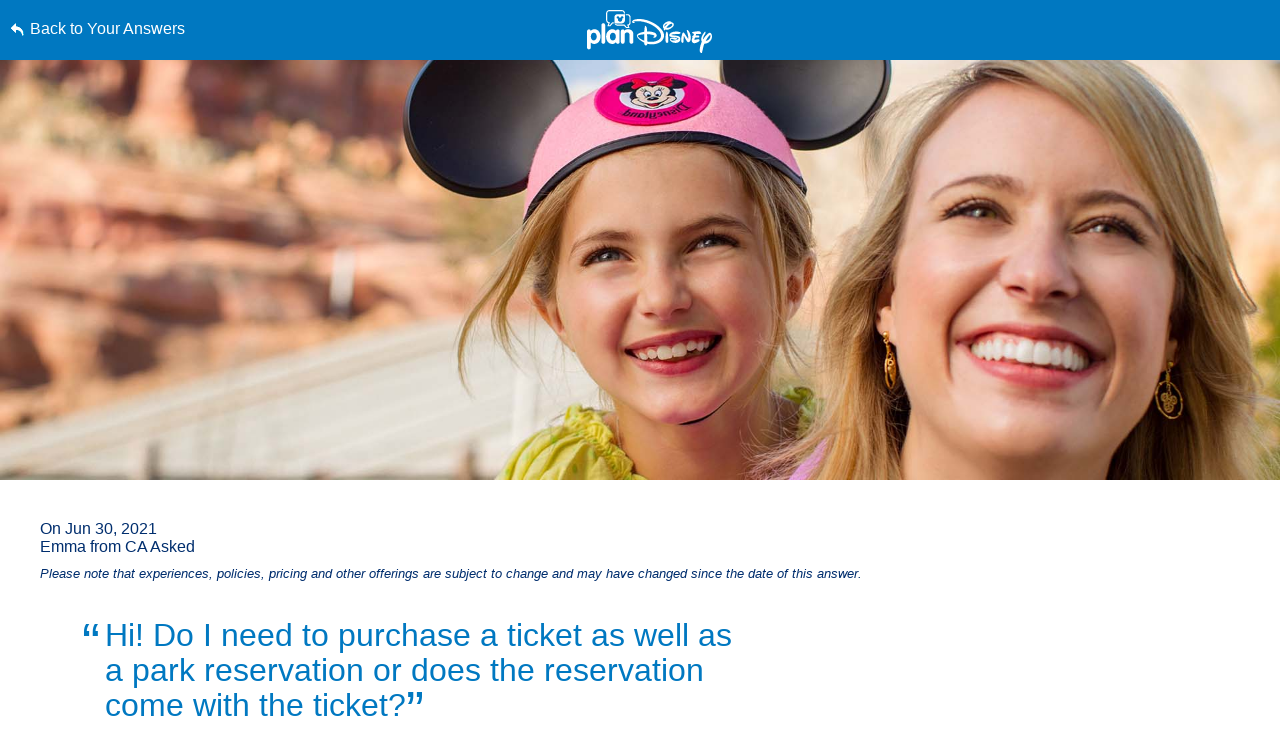

--- FILE ---
content_type: text/html; charset=utf-8
request_url: https://www.google.com/recaptcha/enterprise/anchor?ar=1&k=6LfbOnokAAAAAFl3-2lPl5KiSAxrwhYROJFl_QVT&co=aHR0cHM6Ly9jZG4ucmVnaXN0ZXJkaXNuZXkuZ28uY29tOjQ0Mw..&hl=en&v=PoyoqOPhxBO7pBk68S4YbpHZ&size=invisible&anchor-ms=20000&execute-ms=30000&cb=diohmj1n0yvz
body_size: 48592
content:
<!DOCTYPE HTML><html dir="ltr" lang="en"><head><meta http-equiv="Content-Type" content="text/html; charset=UTF-8">
<meta http-equiv="X-UA-Compatible" content="IE=edge">
<title>reCAPTCHA</title>
<style type="text/css">
/* cyrillic-ext */
@font-face {
  font-family: 'Roboto';
  font-style: normal;
  font-weight: 400;
  font-stretch: 100%;
  src: url(//fonts.gstatic.com/s/roboto/v48/KFO7CnqEu92Fr1ME7kSn66aGLdTylUAMa3GUBHMdazTgWw.woff2) format('woff2');
  unicode-range: U+0460-052F, U+1C80-1C8A, U+20B4, U+2DE0-2DFF, U+A640-A69F, U+FE2E-FE2F;
}
/* cyrillic */
@font-face {
  font-family: 'Roboto';
  font-style: normal;
  font-weight: 400;
  font-stretch: 100%;
  src: url(//fonts.gstatic.com/s/roboto/v48/KFO7CnqEu92Fr1ME7kSn66aGLdTylUAMa3iUBHMdazTgWw.woff2) format('woff2');
  unicode-range: U+0301, U+0400-045F, U+0490-0491, U+04B0-04B1, U+2116;
}
/* greek-ext */
@font-face {
  font-family: 'Roboto';
  font-style: normal;
  font-weight: 400;
  font-stretch: 100%;
  src: url(//fonts.gstatic.com/s/roboto/v48/KFO7CnqEu92Fr1ME7kSn66aGLdTylUAMa3CUBHMdazTgWw.woff2) format('woff2');
  unicode-range: U+1F00-1FFF;
}
/* greek */
@font-face {
  font-family: 'Roboto';
  font-style: normal;
  font-weight: 400;
  font-stretch: 100%;
  src: url(//fonts.gstatic.com/s/roboto/v48/KFO7CnqEu92Fr1ME7kSn66aGLdTylUAMa3-UBHMdazTgWw.woff2) format('woff2');
  unicode-range: U+0370-0377, U+037A-037F, U+0384-038A, U+038C, U+038E-03A1, U+03A3-03FF;
}
/* math */
@font-face {
  font-family: 'Roboto';
  font-style: normal;
  font-weight: 400;
  font-stretch: 100%;
  src: url(//fonts.gstatic.com/s/roboto/v48/KFO7CnqEu92Fr1ME7kSn66aGLdTylUAMawCUBHMdazTgWw.woff2) format('woff2');
  unicode-range: U+0302-0303, U+0305, U+0307-0308, U+0310, U+0312, U+0315, U+031A, U+0326-0327, U+032C, U+032F-0330, U+0332-0333, U+0338, U+033A, U+0346, U+034D, U+0391-03A1, U+03A3-03A9, U+03B1-03C9, U+03D1, U+03D5-03D6, U+03F0-03F1, U+03F4-03F5, U+2016-2017, U+2034-2038, U+203C, U+2040, U+2043, U+2047, U+2050, U+2057, U+205F, U+2070-2071, U+2074-208E, U+2090-209C, U+20D0-20DC, U+20E1, U+20E5-20EF, U+2100-2112, U+2114-2115, U+2117-2121, U+2123-214F, U+2190, U+2192, U+2194-21AE, U+21B0-21E5, U+21F1-21F2, U+21F4-2211, U+2213-2214, U+2216-22FF, U+2308-230B, U+2310, U+2319, U+231C-2321, U+2336-237A, U+237C, U+2395, U+239B-23B7, U+23D0, U+23DC-23E1, U+2474-2475, U+25AF, U+25B3, U+25B7, U+25BD, U+25C1, U+25CA, U+25CC, U+25FB, U+266D-266F, U+27C0-27FF, U+2900-2AFF, U+2B0E-2B11, U+2B30-2B4C, U+2BFE, U+3030, U+FF5B, U+FF5D, U+1D400-1D7FF, U+1EE00-1EEFF;
}
/* symbols */
@font-face {
  font-family: 'Roboto';
  font-style: normal;
  font-weight: 400;
  font-stretch: 100%;
  src: url(//fonts.gstatic.com/s/roboto/v48/KFO7CnqEu92Fr1ME7kSn66aGLdTylUAMaxKUBHMdazTgWw.woff2) format('woff2');
  unicode-range: U+0001-000C, U+000E-001F, U+007F-009F, U+20DD-20E0, U+20E2-20E4, U+2150-218F, U+2190, U+2192, U+2194-2199, U+21AF, U+21E6-21F0, U+21F3, U+2218-2219, U+2299, U+22C4-22C6, U+2300-243F, U+2440-244A, U+2460-24FF, U+25A0-27BF, U+2800-28FF, U+2921-2922, U+2981, U+29BF, U+29EB, U+2B00-2BFF, U+4DC0-4DFF, U+FFF9-FFFB, U+10140-1018E, U+10190-1019C, U+101A0, U+101D0-101FD, U+102E0-102FB, U+10E60-10E7E, U+1D2C0-1D2D3, U+1D2E0-1D37F, U+1F000-1F0FF, U+1F100-1F1AD, U+1F1E6-1F1FF, U+1F30D-1F30F, U+1F315, U+1F31C, U+1F31E, U+1F320-1F32C, U+1F336, U+1F378, U+1F37D, U+1F382, U+1F393-1F39F, U+1F3A7-1F3A8, U+1F3AC-1F3AF, U+1F3C2, U+1F3C4-1F3C6, U+1F3CA-1F3CE, U+1F3D4-1F3E0, U+1F3ED, U+1F3F1-1F3F3, U+1F3F5-1F3F7, U+1F408, U+1F415, U+1F41F, U+1F426, U+1F43F, U+1F441-1F442, U+1F444, U+1F446-1F449, U+1F44C-1F44E, U+1F453, U+1F46A, U+1F47D, U+1F4A3, U+1F4B0, U+1F4B3, U+1F4B9, U+1F4BB, U+1F4BF, U+1F4C8-1F4CB, U+1F4D6, U+1F4DA, U+1F4DF, U+1F4E3-1F4E6, U+1F4EA-1F4ED, U+1F4F7, U+1F4F9-1F4FB, U+1F4FD-1F4FE, U+1F503, U+1F507-1F50B, U+1F50D, U+1F512-1F513, U+1F53E-1F54A, U+1F54F-1F5FA, U+1F610, U+1F650-1F67F, U+1F687, U+1F68D, U+1F691, U+1F694, U+1F698, U+1F6AD, U+1F6B2, U+1F6B9-1F6BA, U+1F6BC, U+1F6C6-1F6CF, U+1F6D3-1F6D7, U+1F6E0-1F6EA, U+1F6F0-1F6F3, U+1F6F7-1F6FC, U+1F700-1F7FF, U+1F800-1F80B, U+1F810-1F847, U+1F850-1F859, U+1F860-1F887, U+1F890-1F8AD, U+1F8B0-1F8BB, U+1F8C0-1F8C1, U+1F900-1F90B, U+1F93B, U+1F946, U+1F984, U+1F996, U+1F9E9, U+1FA00-1FA6F, U+1FA70-1FA7C, U+1FA80-1FA89, U+1FA8F-1FAC6, U+1FACE-1FADC, U+1FADF-1FAE9, U+1FAF0-1FAF8, U+1FB00-1FBFF;
}
/* vietnamese */
@font-face {
  font-family: 'Roboto';
  font-style: normal;
  font-weight: 400;
  font-stretch: 100%;
  src: url(//fonts.gstatic.com/s/roboto/v48/KFO7CnqEu92Fr1ME7kSn66aGLdTylUAMa3OUBHMdazTgWw.woff2) format('woff2');
  unicode-range: U+0102-0103, U+0110-0111, U+0128-0129, U+0168-0169, U+01A0-01A1, U+01AF-01B0, U+0300-0301, U+0303-0304, U+0308-0309, U+0323, U+0329, U+1EA0-1EF9, U+20AB;
}
/* latin-ext */
@font-face {
  font-family: 'Roboto';
  font-style: normal;
  font-weight: 400;
  font-stretch: 100%;
  src: url(//fonts.gstatic.com/s/roboto/v48/KFO7CnqEu92Fr1ME7kSn66aGLdTylUAMa3KUBHMdazTgWw.woff2) format('woff2');
  unicode-range: U+0100-02BA, U+02BD-02C5, U+02C7-02CC, U+02CE-02D7, U+02DD-02FF, U+0304, U+0308, U+0329, U+1D00-1DBF, U+1E00-1E9F, U+1EF2-1EFF, U+2020, U+20A0-20AB, U+20AD-20C0, U+2113, U+2C60-2C7F, U+A720-A7FF;
}
/* latin */
@font-face {
  font-family: 'Roboto';
  font-style: normal;
  font-weight: 400;
  font-stretch: 100%;
  src: url(//fonts.gstatic.com/s/roboto/v48/KFO7CnqEu92Fr1ME7kSn66aGLdTylUAMa3yUBHMdazQ.woff2) format('woff2');
  unicode-range: U+0000-00FF, U+0131, U+0152-0153, U+02BB-02BC, U+02C6, U+02DA, U+02DC, U+0304, U+0308, U+0329, U+2000-206F, U+20AC, U+2122, U+2191, U+2193, U+2212, U+2215, U+FEFF, U+FFFD;
}
/* cyrillic-ext */
@font-face {
  font-family: 'Roboto';
  font-style: normal;
  font-weight: 500;
  font-stretch: 100%;
  src: url(//fonts.gstatic.com/s/roboto/v48/KFO7CnqEu92Fr1ME7kSn66aGLdTylUAMa3GUBHMdazTgWw.woff2) format('woff2');
  unicode-range: U+0460-052F, U+1C80-1C8A, U+20B4, U+2DE0-2DFF, U+A640-A69F, U+FE2E-FE2F;
}
/* cyrillic */
@font-face {
  font-family: 'Roboto';
  font-style: normal;
  font-weight: 500;
  font-stretch: 100%;
  src: url(//fonts.gstatic.com/s/roboto/v48/KFO7CnqEu92Fr1ME7kSn66aGLdTylUAMa3iUBHMdazTgWw.woff2) format('woff2');
  unicode-range: U+0301, U+0400-045F, U+0490-0491, U+04B0-04B1, U+2116;
}
/* greek-ext */
@font-face {
  font-family: 'Roboto';
  font-style: normal;
  font-weight: 500;
  font-stretch: 100%;
  src: url(//fonts.gstatic.com/s/roboto/v48/KFO7CnqEu92Fr1ME7kSn66aGLdTylUAMa3CUBHMdazTgWw.woff2) format('woff2');
  unicode-range: U+1F00-1FFF;
}
/* greek */
@font-face {
  font-family: 'Roboto';
  font-style: normal;
  font-weight: 500;
  font-stretch: 100%;
  src: url(//fonts.gstatic.com/s/roboto/v48/KFO7CnqEu92Fr1ME7kSn66aGLdTylUAMa3-UBHMdazTgWw.woff2) format('woff2');
  unicode-range: U+0370-0377, U+037A-037F, U+0384-038A, U+038C, U+038E-03A1, U+03A3-03FF;
}
/* math */
@font-face {
  font-family: 'Roboto';
  font-style: normal;
  font-weight: 500;
  font-stretch: 100%;
  src: url(//fonts.gstatic.com/s/roboto/v48/KFO7CnqEu92Fr1ME7kSn66aGLdTylUAMawCUBHMdazTgWw.woff2) format('woff2');
  unicode-range: U+0302-0303, U+0305, U+0307-0308, U+0310, U+0312, U+0315, U+031A, U+0326-0327, U+032C, U+032F-0330, U+0332-0333, U+0338, U+033A, U+0346, U+034D, U+0391-03A1, U+03A3-03A9, U+03B1-03C9, U+03D1, U+03D5-03D6, U+03F0-03F1, U+03F4-03F5, U+2016-2017, U+2034-2038, U+203C, U+2040, U+2043, U+2047, U+2050, U+2057, U+205F, U+2070-2071, U+2074-208E, U+2090-209C, U+20D0-20DC, U+20E1, U+20E5-20EF, U+2100-2112, U+2114-2115, U+2117-2121, U+2123-214F, U+2190, U+2192, U+2194-21AE, U+21B0-21E5, U+21F1-21F2, U+21F4-2211, U+2213-2214, U+2216-22FF, U+2308-230B, U+2310, U+2319, U+231C-2321, U+2336-237A, U+237C, U+2395, U+239B-23B7, U+23D0, U+23DC-23E1, U+2474-2475, U+25AF, U+25B3, U+25B7, U+25BD, U+25C1, U+25CA, U+25CC, U+25FB, U+266D-266F, U+27C0-27FF, U+2900-2AFF, U+2B0E-2B11, U+2B30-2B4C, U+2BFE, U+3030, U+FF5B, U+FF5D, U+1D400-1D7FF, U+1EE00-1EEFF;
}
/* symbols */
@font-face {
  font-family: 'Roboto';
  font-style: normal;
  font-weight: 500;
  font-stretch: 100%;
  src: url(//fonts.gstatic.com/s/roboto/v48/KFO7CnqEu92Fr1ME7kSn66aGLdTylUAMaxKUBHMdazTgWw.woff2) format('woff2');
  unicode-range: U+0001-000C, U+000E-001F, U+007F-009F, U+20DD-20E0, U+20E2-20E4, U+2150-218F, U+2190, U+2192, U+2194-2199, U+21AF, U+21E6-21F0, U+21F3, U+2218-2219, U+2299, U+22C4-22C6, U+2300-243F, U+2440-244A, U+2460-24FF, U+25A0-27BF, U+2800-28FF, U+2921-2922, U+2981, U+29BF, U+29EB, U+2B00-2BFF, U+4DC0-4DFF, U+FFF9-FFFB, U+10140-1018E, U+10190-1019C, U+101A0, U+101D0-101FD, U+102E0-102FB, U+10E60-10E7E, U+1D2C0-1D2D3, U+1D2E0-1D37F, U+1F000-1F0FF, U+1F100-1F1AD, U+1F1E6-1F1FF, U+1F30D-1F30F, U+1F315, U+1F31C, U+1F31E, U+1F320-1F32C, U+1F336, U+1F378, U+1F37D, U+1F382, U+1F393-1F39F, U+1F3A7-1F3A8, U+1F3AC-1F3AF, U+1F3C2, U+1F3C4-1F3C6, U+1F3CA-1F3CE, U+1F3D4-1F3E0, U+1F3ED, U+1F3F1-1F3F3, U+1F3F5-1F3F7, U+1F408, U+1F415, U+1F41F, U+1F426, U+1F43F, U+1F441-1F442, U+1F444, U+1F446-1F449, U+1F44C-1F44E, U+1F453, U+1F46A, U+1F47D, U+1F4A3, U+1F4B0, U+1F4B3, U+1F4B9, U+1F4BB, U+1F4BF, U+1F4C8-1F4CB, U+1F4D6, U+1F4DA, U+1F4DF, U+1F4E3-1F4E6, U+1F4EA-1F4ED, U+1F4F7, U+1F4F9-1F4FB, U+1F4FD-1F4FE, U+1F503, U+1F507-1F50B, U+1F50D, U+1F512-1F513, U+1F53E-1F54A, U+1F54F-1F5FA, U+1F610, U+1F650-1F67F, U+1F687, U+1F68D, U+1F691, U+1F694, U+1F698, U+1F6AD, U+1F6B2, U+1F6B9-1F6BA, U+1F6BC, U+1F6C6-1F6CF, U+1F6D3-1F6D7, U+1F6E0-1F6EA, U+1F6F0-1F6F3, U+1F6F7-1F6FC, U+1F700-1F7FF, U+1F800-1F80B, U+1F810-1F847, U+1F850-1F859, U+1F860-1F887, U+1F890-1F8AD, U+1F8B0-1F8BB, U+1F8C0-1F8C1, U+1F900-1F90B, U+1F93B, U+1F946, U+1F984, U+1F996, U+1F9E9, U+1FA00-1FA6F, U+1FA70-1FA7C, U+1FA80-1FA89, U+1FA8F-1FAC6, U+1FACE-1FADC, U+1FADF-1FAE9, U+1FAF0-1FAF8, U+1FB00-1FBFF;
}
/* vietnamese */
@font-face {
  font-family: 'Roboto';
  font-style: normal;
  font-weight: 500;
  font-stretch: 100%;
  src: url(//fonts.gstatic.com/s/roboto/v48/KFO7CnqEu92Fr1ME7kSn66aGLdTylUAMa3OUBHMdazTgWw.woff2) format('woff2');
  unicode-range: U+0102-0103, U+0110-0111, U+0128-0129, U+0168-0169, U+01A0-01A1, U+01AF-01B0, U+0300-0301, U+0303-0304, U+0308-0309, U+0323, U+0329, U+1EA0-1EF9, U+20AB;
}
/* latin-ext */
@font-face {
  font-family: 'Roboto';
  font-style: normal;
  font-weight: 500;
  font-stretch: 100%;
  src: url(//fonts.gstatic.com/s/roboto/v48/KFO7CnqEu92Fr1ME7kSn66aGLdTylUAMa3KUBHMdazTgWw.woff2) format('woff2');
  unicode-range: U+0100-02BA, U+02BD-02C5, U+02C7-02CC, U+02CE-02D7, U+02DD-02FF, U+0304, U+0308, U+0329, U+1D00-1DBF, U+1E00-1E9F, U+1EF2-1EFF, U+2020, U+20A0-20AB, U+20AD-20C0, U+2113, U+2C60-2C7F, U+A720-A7FF;
}
/* latin */
@font-face {
  font-family: 'Roboto';
  font-style: normal;
  font-weight: 500;
  font-stretch: 100%;
  src: url(//fonts.gstatic.com/s/roboto/v48/KFO7CnqEu92Fr1ME7kSn66aGLdTylUAMa3yUBHMdazQ.woff2) format('woff2');
  unicode-range: U+0000-00FF, U+0131, U+0152-0153, U+02BB-02BC, U+02C6, U+02DA, U+02DC, U+0304, U+0308, U+0329, U+2000-206F, U+20AC, U+2122, U+2191, U+2193, U+2212, U+2215, U+FEFF, U+FFFD;
}
/* cyrillic-ext */
@font-face {
  font-family: 'Roboto';
  font-style: normal;
  font-weight: 900;
  font-stretch: 100%;
  src: url(//fonts.gstatic.com/s/roboto/v48/KFO7CnqEu92Fr1ME7kSn66aGLdTylUAMa3GUBHMdazTgWw.woff2) format('woff2');
  unicode-range: U+0460-052F, U+1C80-1C8A, U+20B4, U+2DE0-2DFF, U+A640-A69F, U+FE2E-FE2F;
}
/* cyrillic */
@font-face {
  font-family: 'Roboto';
  font-style: normal;
  font-weight: 900;
  font-stretch: 100%;
  src: url(//fonts.gstatic.com/s/roboto/v48/KFO7CnqEu92Fr1ME7kSn66aGLdTylUAMa3iUBHMdazTgWw.woff2) format('woff2');
  unicode-range: U+0301, U+0400-045F, U+0490-0491, U+04B0-04B1, U+2116;
}
/* greek-ext */
@font-face {
  font-family: 'Roboto';
  font-style: normal;
  font-weight: 900;
  font-stretch: 100%;
  src: url(//fonts.gstatic.com/s/roboto/v48/KFO7CnqEu92Fr1ME7kSn66aGLdTylUAMa3CUBHMdazTgWw.woff2) format('woff2');
  unicode-range: U+1F00-1FFF;
}
/* greek */
@font-face {
  font-family: 'Roboto';
  font-style: normal;
  font-weight: 900;
  font-stretch: 100%;
  src: url(//fonts.gstatic.com/s/roboto/v48/KFO7CnqEu92Fr1ME7kSn66aGLdTylUAMa3-UBHMdazTgWw.woff2) format('woff2');
  unicode-range: U+0370-0377, U+037A-037F, U+0384-038A, U+038C, U+038E-03A1, U+03A3-03FF;
}
/* math */
@font-face {
  font-family: 'Roboto';
  font-style: normal;
  font-weight: 900;
  font-stretch: 100%;
  src: url(//fonts.gstatic.com/s/roboto/v48/KFO7CnqEu92Fr1ME7kSn66aGLdTylUAMawCUBHMdazTgWw.woff2) format('woff2');
  unicode-range: U+0302-0303, U+0305, U+0307-0308, U+0310, U+0312, U+0315, U+031A, U+0326-0327, U+032C, U+032F-0330, U+0332-0333, U+0338, U+033A, U+0346, U+034D, U+0391-03A1, U+03A3-03A9, U+03B1-03C9, U+03D1, U+03D5-03D6, U+03F0-03F1, U+03F4-03F5, U+2016-2017, U+2034-2038, U+203C, U+2040, U+2043, U+2047, U+2050, U+2057, U+205F, U+2070-2071, U+2074-208E, U+2090-209C, U+20D0-20DC, U+20E1, U+20E5-20EF, U+2100-2112, U+2114-2115, U+2117-2121, U+2123-214F, U+2190, U+2192, U+2194-21AE, U+21B0-21E5, U+21F1-21F2, U+21F4-2211, U+2213-2214, U+2216-22FF, U+2308-230B, U+2310, U+2319, U+231C-2321, U+2336-237A, U+237C, U+2395, U+239B-23B7, U+23D0, U+23DC-23E1, U+2474-2475, U+25AF, U+25B3, U+25B7, U+25BD, U+25C1, U+25CA, U+25CC, U+25FB, U+266D-266F, U+27C0-27FF, U+2900-2AFF, U+2B0E-2B11, U+2B30-2B4C, U+2BFE, U+3030, U+FF5B, U+FF5D, U+1D400-1D7FF, U+1EE00-1EEFF;
}
/* symbols */
@font-face {
  font-family: 'Roboto';
  font-style: normal;
  font-weight: 900;
  font-stretch: 100%;
  src: url(//fonts.gstatic.com/s/roboto/v48/KFO7CnqEu92Fr1ME7kSn66aGLdTylUAMaxKUBHMdazTgWw.woff2) format('woff2');
  unicode-range: U+0001-000C, U+000E-001F, U+007F-009F, U+20DD-20E0, U+20E2-20E4, U+2150-218F, U+2190, U+2192, U+2194-2199, U+21AF, U+21E6-21F0, U+21F3, U+2218-2219, U+2299, U+22C4-22C6, U+2300-243F, U+2440-244A, U+2460-24FF, U+25A0-27BF, U+2800-28FF, U+2921-2922, U+2981, U+29BF, U+29EB, U+2B00-2BFF, U+4DC0-4DFF, U+FFF9-FFFB, U+10140-1018E, U+10190-1019C, U+101A0, U+101D0-101FD, U+102E0-102FB, U+10E60-10E7E, U+1D2C0-1D2D3, U+1D2E0-1D37F, U+1F000-1F0FF, U+1F100-1F1AD, U+1F1E6-1F1FF, U+1F30D-1F30F, U+1F315, U+1F31C, U+1F31E, U+1F320-1F32C, U+1F336, U+1F378, U+1F37D, U+1F382, U+1F393-1F39F, U+1F3A7-1F3A8, U+1F3AC-1F3AF, U+1F3C2, U+1F3C4-1F3C6, U+1F3CA-1F3CE, U+1F3D4-1F3E0, U+1F3ED, U+1F3F1-1F3F3, U+1F3F5-1F3F7, U+1F408, U+1F415, U+1F41F, U+1F426, U+1F43F, U+1F441-1F442, U+1F444, U+1F446-1F449, U+1F44C-1F44E, U+1F453, U+1F46A, U+1F47D, U+1F4A3, U+1F4B0, U+1F4B3, U+1F4B9, U+1F4BB, U+1F4BF, U+1F4C8-1F4CB, U+1F4D6, U+1F4DA, U+1F4DF, U+1F4E3-1F4E6, U+1F4EA-1F4ED, U+1F4F7, U+1F4F9-1F4FB, U+1F4FD-1F4FE, U+1F503, U+1F507-1F50B, U+1F50D, U+1F512-1F513, U+1F53E-1F54A, U+1F54F-1F5FA, U+1F610, U+1F650-1F67F, U+1F687, U+1F68D, U+1F691, U+1F694, U+1F698, U+1F6AD, U+1F6B2, U+1F6B9-1F6BA, U+1F6BC, U+1F6C6-1F6CF, U+1F6D3-1F6D7, U+1F6E0-1F6EA, U+1F6F0-1F6F3, U+1F6F7-1F6FC, U+1F700-1F7FF, U+1F800-1F80B, U+1F810-1F847, U+1F850-1F859, U+1F860-1F887, U+1F890-1F8AD, U+1F8B0-1F8BB, U+1F8C0-1F8C1, U+1F900-1F90B, U+1F93B, U+1F946, U+1F984, U+1F996, U+1F9E9, U+1FA00-1FA6F, U+1FA70-1FA7C, U+1FA80-1FA89, U+1FA8F-1FAC6, U+1FACE-1FADC, U+1FADF-1FAE9, U+1FAF0-1FAF8, U+1FB00-1FBFF;
}
/* vietnamese */
@font-face {
  font-family: 'Roboto';
  font-style: normal;
  font-weight: 900;
  font-stretch: 100%;
  src: url(//fonts.gstatic.com/s/roboto/v48/KFO7CnqEu92Fr1ME7kSn66aGLdTylUAMa3OUBHMdazTgWw.woff2) format('woff2');
  unicode-range: U+0102-0103, U+0110-0111, U+0128-0129, U+0168-0169, U+01A0-01A1, U+01AF-01B0, U+0300-0301, U+0303-0304, U+0308-0309, U+0323, U+0329, U+1EA0-1EF9, U+20AB;
}
/* latin-ext */
@font-face {
  font-family: 'Roboto';
  font-style: normal;
  font-weight: 900;
  font-stretch: 100%;
  src: url(//fonts.gstatic.com/s/roboto/v48/KFO7CnqEu92Fr1ME7kSn66aGLdTylUAMa3KUBHMdazTgWw.woff2) format('woff2');
  unicode-range: U+0100-02BA, U+02BD-02C5, U+02C7-02CC, U+02CE-02D7, U+02DD-02FF, U+0304, U+0308, U+0329, U+1D00-1DBF, U+1E00-1E9F, U+1EF2-1EFF, U+2020, U+20A0-20AB, U+20AD-20C0, U+2113, U+2C60-2C7F, U+A720-A7FF;
}
/* latin */
@font-face {
  font-family: 'Roboto';
  font-style: normal;
  font-weight: 900;
  font-stretch: 100%;
  src: url(//fonts.gstatic.com/s/roboto/v48/KFO7CnqEu92Fr1ME7kSn66aGLdTylUAMa3yUBHMdazQ.woff2) format('woff2');
  unicode-range: U+0000-00FF, U+0131, U+0152-0153, U+02BB-02BC, U+02C6, U+02DA, U+02DC, U+0304, U+0308, U+0329, U+2000-206F, U+20AC, U+2122, U+2191, U+2193, U+2212, U+2215, U+FEFF, U+FFFD;
}

</style>
<link rel="stylesheet" type="text/css" href="https://www.gstatic.com/recaptcha/releases/PoyoqOPhxBO7pBk68S4YbpHZ/styles__ltr.css">
<script nonce="6ehJSXHhsFHo4GfjzLXUTA" type="text/javascript">window['__recaptcha_api'] = 'https://www.google.com/recaptcha/enterprise/';</script>
<script type="text/javascript" src="https://www.gstatic.com/recaptcha/releases/PoyoqOPhxBO7pBk68S4YbpHZ/recaptcha__en.js" nonce="6ehJSXHhsFHo4GfjzLXUTA">
      
    </script></head>
<body><div id="rc-anchor-alert" class="rc-anchor-alert"></div>
<input type="hidden" id="recaptcha-token" value="[base64]">
<script type="text/javascript" nonce="6ehJSXHhsFHo4GfjzLXUTA">
      recaptcha.anchor.Main.init("[\x22ainput\x22,[\x22bgdata\x22,\x22\x22,\[base64]/[base64]/[base64]/[base64]/[base64]/[base64]/KGcoTywyNTMsTy5PKSxVRyhPLEMpKTpnKE8sMjUzLEMpLE8pKSxsKSksTykpfSxieT1mdW5jdGlvbihDLE8sdSxsKXtmb3IobD0odT1SKEMpLDApO08+MDtPLS0pbD1sPDw4fFooQyk7ZyhDLHUsbCl9LFVHPWZ1bmN0aW9uKEMsTyl7Qy5pLmxlbmd0aD4xMDQ/[base64]/[base64]/[base64]/[base64]/[base64]/[base64]/[base64]\\u003d\x22,\[base64]\x22,\x22wpoUeMKKM0deNsOVPsKIVMK6wrxZwpxybcODDnpVwoXCmcO+wrXDojhZcX3CmyV5OsKJTEPCj1fDuX7CuMK8XMOGw4/CjcOeZ8O/e0zCssOWwrRbw74IaMOdwpXDuDXCkMKNcAFcwrQBwr3CribDrijChwsfwrNuEw/CrcODwpDDtMKed8OywqbCth7DhiJ9RS7CvhsJa1pwwqfCtcOEJMKew6Ycw7nCiFPCtMORF0TCq8OGwrDCnFgnw7VpwrPCsknDpMORwqI/wrIyBjHDtDfCm8KUw5Egw5TCocKXwr7ChcK9Mhg2wqbDrAJhKGnCv8K9KsOCIsKhwrV8WMK0GMKDwr8EOHphEDh+wp7DokHCu2QMKcO/dmHDhsKYOkDCnsKCKcOgw6tpHE/Cty5seBzDuHBkwrhKwofDr2Q2w5QUHsKLTl4JD8OXw4QzwphMWipkGMO/w6ofWMK9QcK1ZcO4VjPCpsOtw4t6w6zDnsOgw6/[base64]/DkcKVCMOXwpkoeRfCoQPDvCHCrAHDqWI4wrRFwqhbw4HCgB3DrifCucO1YWrCgn/DjcKoL8K7EhtaMHDDm3kVwpvCoMK0w5zCqsO+wrTDpDnCnGLDh2DDkTfDr8KeRMKSwqcSwq5pUEtrwqDCtktfw6gKPkZsw4Z/G8KFMDDCv15zwqM0asKcA8KywrQXw4vDv8O4d8OeMcOQOFMqw7/[base64]/Dnx/[base64]/DrwrDkcKpSVIwwpJRwqzCkXMsNcKvGl/DnwUVw5XCgGEAHsOGw7rCpwxmXBDChcK6eDk1TAXDr0YOwoxbw74fUH4fw4MJLMOmQ8O/BxY3JmB/w7DDkcKQT03DiAE6eBzCq2o/d8KUPcKvw7h0c3FAw7Upw5/CqC3CrsKXwoBfVGnDhcKEA1rCqzsKw6MrDCBgIjVcwqbDh8O+wqbCrsOQw7vDv23CrGobMMOSwqVHc8OALkvCt09iwoPChcKUwqfDh8OVwrbDgRrCozfDgcKXwrABwprCtMONTmoXZsKqw5HDikLDmSHCly/Ch8KACSR2LBIranVow4QEw71TwonCq8KTwqdfw6rDkG7Cp1HDixoOG8KqEBZ6BMKOCsKrwpbDo8OFW3Fww5LDi8K3wpRuw4fDpcK+fz7DpcKoMFnDtHwJwpE9csKbU3Buw5MMwrAGwpDDnT/Cnztzw6/[base64]/IsK+w5PCi8OXZDvCpEbCpsOGw68wRjBAw7EZwphxwo7CjXrCrA12HMKHRA1ewq3DnC7CnsO2IMKgDMOsR8KFw5vCksKJw71GEDtTw47DssOiw4/Du8K/w4wAW8KJSsODw4wlwpjDpSXDosKFw5HCjAPDjAg9bg/CqMK/wo0Fw5TDgW7CtMO7QcOUPcKYw67Dh8Ozw75QwrjChBjCncKZw5zCokPCscOoDMOiPsORQD3CgsK7QMKzE0dQwoBgw7XDskLDu8Ogw4J2wrowWXtcw7HDhMOdw4XDqMObwrTDvMKhw5QbwqhFG8KOZsO2w5/CmcKRw4DDvsKPwqImw7jDrgleS34DZsOEw4Frw4DCinrDkBTDhcO3wrTDkTjCj8OrwrFUw4zDtn/DihYxw4Z/NcKJVcKdRmfDpMKEwrk6GMKnej8LRsK+wr9tw5PCunrDo8OOw6IMEnwbw6UpTUFow6x5bcOUGkHDucO8UT3ClsK8BcKRFT/[base64]/DpmAnYsOowodXwpzDhQ0tw5vCqTZxUsO1VcKyM8OQCsKAWkTDqXJjw7HCnmfDoA1sGMKXw41Zw4/[base64]/DqcO8VglTw6vCkcOiK1TCtMKCOcO5I8ORw6lKw5hDYcKvwpDDicOiO8OdJQHCpkLCkMOjwr0kwqt8w7Eow5jCmG/CrHPCkznCtijDhcOSSMO0wpHCq8OywobDvsO0w5jDqGYYBsONfy3DkAM4w5bCqjxcw7psJHvCuQnCh2vCpsOeYsOjCsOGR8O5awIBE3A1w6h6E8KTw63CgX8gw7A/w4bDg8K0RsKTw5lbw5/DmAjDiQYhVBjClGfDtjg7w7c5w5h8EjjCpcOSw4jDk8Knw4UswqvDnsOqw5duwo8udcORKMO6GMKDa8Kqw6DCosKXw7jDiMKRfU8+KwlPwr/[base64]/DlMKQw5XCpsO/w7vCjsKpDMOAw7owwrfCjhfCmMKNNMKLRMOtXF3Du0tqwqYhTsOywr7Dv1hVwrw+YMKnARTDl8Ojw4VHwo3Cm0Y8w4jCglpww47DpwcLwqQRwrpQBHLDkcK/MMOCwpMew7bCpMO/w5/ClmDCnsKtTsKuwrPDucK6XMKlwrHDqWbCm8OAAF/Ds3VaUMOlwpTCgcKENVZdw5tawrUCMngHaMKXwofDhMKvwqvCr3PCpcOcw5BSFibCoMOzSsKbwofCjiUQwqLCrMKqwoUoH8OuwoRQUMK8OCLDu8K4IArDsUDCvwTDqQjDhcOqw6Afw6LDiVF1ECdWw53Dg1TChE57IEhEDcOVVMKnbHHDiMOkP2sOJz/DlB/[base64]/BsO5L2kSaGHDtUHDj0nDn8KTwqDDr8OwIsKdLi7Do8OwYhNbQcKBw4Z1RUbCs2UfB8Ksw4/DlcO5fcKIw53Ct2TDkMK3w4QCwozCuiLDo8OGwpdKwr0uw5zDtsKVAcOTw5NXwrTCj0jDtiA7w6jDlR/[base64]/woc6wrjCsMOvw7otwrsOwpMtBz7Dg3LCpcKFAm5yw6LChDDChsK7wrwCNcODw6TCkGI3UMKZI0vCjsOhXcO2w5gkw7hfw61Zw68mZsOzby9KwqlHw6XCmsOzVVEQwpjCpXQ2KMK4wp/CrsO+w7IuY0bCqMKPfcOcMzPClSrDuGHCmcKTCCjDqlnCsFHDnMK9wonCt21EDnoSWAAoXsKxRcKKw7rCrTjDnFtQwpvCjmlOY0PDhx7Cj8KDwpbCijUtVsOcw61Sw4lJw7/DhcKCw7FGTsOrDnY8wp9KwprDkcKgQnNxLgUMw5xHwogtwr3CrTLCg8KRwoUvDcKSwqfCiUrCkE/DksKRXDzDgx9pJzHDksONTyR4O1/DmMOAWj1/UMOFw5RiNMOhw77CojjDlHt+w5RaE3l5wpk/[base64]/wrhWw6NWw7HDiUjCtTcSdGtOw4A3w7fCrwplcj80bg1PwocRfVZ9AsODwo3CqSzCviUXC8OAw4x/w4UgwrTDpMOTwr05BkTDqMK9KmzCs0JQwo0LwqbDmcKgZsKxw7FUwrfCr0cTGsOzw5nDrj/[base64]/CmMOcC0x7wp04w5p+Tgx3w4HComHClEoTKsOnw4QQYVIywrvDo8KZHG/[base64]/LMK4FMO5wp1Hw4PCu8Kgw4QRDB4VGsKSClcSOHkBw4DDmy3CrGNKci4Fw4zCgB18w77CkURhw6TDnxTDuMKFL8KyJgsWwq7CrsKswr7DksONw6TDucKowrjDnsKHwrzDqm/DkXEsw4xrwrLDrGHDvsK/D2t0fAcIwqcqBkA+wpQRDsK2ICd+CHHCvcKzwr3DjsKswqo1w7E4wowmdkrDkSXCq8K9VGRqwotSR8KYZ8KDwq4xNMKkwo0Ow5Z9AXcTw4E+w40aQ8OCa03CqS7CqAFzwr/DgsKHwp3Dn8K/w63DnBbCrm/DmMKaa8KQw4XCmsORGsK/w67Cn1J1wrcnAMKBw4g+wrJtwovCs8OjMcK3wqRLwpQHdnHDrsOtwpDDsR0DwpvDksK6E8OewqU8woPChijDssKuw6/CscKbLRfDsybDjMKmw6M7wrXDmcKAwqBAwoJsDGDCukjCnETCpsOvOsK1wqE2Mw7Di8OYwqxZLDfDssKPw4HDln/DgMOYwoPDhsKAcXgvC8OJLx/DqsOCw5opbcK9wo94w65Aw4LCksKeCS3CnsOCRCQtGMOLwq5dPWNRMADDlVPDgSkCw4xew6V9G1tGV8KtwoglDy3ChB7Do1MTw411fDHCksOOE0/DocOkY1rCqcKJwpJqDXlPQjQeLhPCr8OBw6bChGbCs8OyRsOcwoFkwpc1Y8OswoN/w43Ck8KHHcKMw5dMwrhKRMKmJMOzw5YBBcKhDsOwwrlUwo8peWtKXVMAVcKqwonDiQjCk3wYKVvDucKdwrrCmMOuwqrDo8OcP305w6QXPMO1CGnDgsKvw4Frw6XCk8OkFMOpwqXCtmIDwp3CmcOzw6tJeBVNwqjDvMK+PSR5RHbDvMODwo/DqixwbsKqwovDnsK8w6vCuMKHNADDg2fDtcOGP8Oxw6U8K0o4Zz7DpVx5w6vDlGlnU8OjwonCnMO1XiMXw7UNwqnDgAnDpEMswpcbYMOHPR9mw5bCil/ClS5/fmbDgRVWVcO9NsOYw4HDg2NCw7ptT8O0wrHDr8KHDsOqwq3DnMKewqwYw7cCYcKSwo3DgMOeMRlvRMOVTsOOYMO2w6NcAitUwpQ+w7c1cTkiECrDrhtWDMKET1wHf1suw5BFI8Kcw4HCgsKdBjImw6hkIcKIMcOYwogDZgXCnnAHQsKEZz/Dm8KNE8Kcw5EDeMKswpjDgBQmw509w49zasKhHQDCvcOKH8K4wofDmMOmwp0XQEzCtVXDlhUlwo8Dw6fCkMKHX1jDm8OLLFLDlMOZXsO/[base64]/CtcK/F8OVdjYUw5LDhmTDuUoPD2XDnzrCu8Oiw73DtsOzQDk/wpLDisKnTHvCl8O+wqhsw5FXSMKeL8OQPsK7wotXR8Oxw71vw4PDpHtTEBxTDsOtw69GMsOsaRMOFFwtdcKvT8Kkw7IXw70tw5BMZcOPa8K+A8O9DHHCmyNfw4B3w6XCqMK2axpQUMKDwo8sJ3nDknHCuAzDrSVmBnfCtDsbRMK6NcKLeFbChMKbwrPCmGHDncO/[base64]/CkMOuw7wbwoLDj8OZw6zCk1nCg8OTw5w0KhrClMKLZTJIUsOYw6MZwqQyHxAdwpExwqUVR2vDm1BCNMKwT8KpTMKHwp0qw7kPwpXCnmF3QDbDslkKw454AzpxCcKAw7HDtR8UYVzCmkHCpsO5GMOmw6XDk8OfQiV2FCJaU0/Di3bCq3rDvQc5w7sCw49UwpNBS0IRHMKpZB4mwrEfFAXCo8KSIUPChMOxTsKRSsOXwonCgMKnw60Yw4lLwpceb8O0b8KBw4XDhsOtwpABCcKtw55GwpjClsOOOsO2wqJLwrYVQU5sATACwoPCtsKRXMKnw4IEw6HDgsKHKcOww7HCin/Cuw7DoAscwq00LsOHwp3DosOLw6/[base64]/DkMKhNFJaJcOUw4xPa29CwqrDhzopb8K4w53CkMO0AEfDhQh+YTfDgBjDmsKFwrXCq0TCrMK/[base64]/[base64]/DkWx5wpt7esOjacOUDmxcRcOrwrLCjXpFWMKWVMOVQcOqw4UPw7oRw5TCtGJAwrt0wovDsAPDvcOCFFDCowU7w7DDjsOAwphjw5p6wq1GA8K7wr1pw4PDpULCjHkXbxF3wp/[base64]/DkMORwqzDmwInw6UwRcObDcO1wpvCrMK2UMK6a8O6wo/DpsKRe8O/ZcOsP8OtwqPCpMOOw5gQwq/DmDoZw55gw6MDw5o0wo7Dmw3DpAfCkMOZwpHChX03w7bDu8OyFXJhwpfDn17Cjg/Du0bDsSpsw5EXw7gLw4lyTw5jRmR4ecKtDMO/wqBTw6HDt1JpMSAgw4bCl8KgNMOcU24KwrzDgMKgw53DgMO1w58pw6PDo8OQKcKnw7/CkcOgdy8Bw4XCijDCrg7CvGnCkRTCqWnCrVQHQ0U+woxLwr7Dt0kgwonCm8OywrzDhcK+wr0Aw68rR8Ovw4NudHsrw5whZsO1wqs/w7c4HSM4w4RYIC7DpMOlJSBxwqPDvBzDo8KfwovCg8K2wr7DmMKDIsKHWMK0wrgmKEVHKn/[base64]/J8K8w4sOEMOpNcKCHj/DlMOoXDjCgSPCssK6aQXDhTouwqwswrTCqMOqIAzDgcKKw6ZUw5jCny7Dp3zCq8O5AFYYDsKcdMOqw7DDvsKtRsK3bzJDXxYswqDDsnTCn8Ovw6rCrcKkccK2VTPClANbwoHClcOGwo/DpsKDAzrCsHIbwrXChcKyw4l3Tj/CsQsmw5Ylw6bCtnY4J8OUGk7DkMKLw5cgRR9pNsK2w48uwozCgcOVwoERwqfDqxIvw5JGPsOVcMOSwpkTwrXDt8Kyw53CsllDIRTDm1BpE8O1w5PDoGg/KsK/HMKywrjDnH1+KFjDkMK3MHnCsQQGcsOyw5vDtMK2VWPDm3nCkcKeP8OfOUDDhcKYAcKYwqfCoSlywoDDvsO0QsKIPMOQwobCpncMWS7DuzvChStow50rw5/Cl8KQJMKqOMKEw4VieV5xwq/[base64]/DlsKIw6VneAtEw6DDsSvCr8OlS199WhHCpjrCkBg/[base64]/w6vCm8KlAMKTw78ywrfDmDILw5fCuV9/R8KGwoPCqMKoGsKGwr4+woTDjMOPGsKDwr/CiG7CnMONHV5ELSksw5vCjTHCusK+wqJYwprCjcOlwp/Cn8K4w60BdD96wrwOwqA3KA4WZ8KOPlfCkzt8eMO5w7s8w4RUwo/CuSnCvMKWI1zCm8Kjw6Rkw7kAG8OywoHCnSh9LcK0wpRLYFvDtRQyw6fDmjnDpsKpLMKlLsOVOsOuw6gAwoPCm8KqCMOywo3CrsOnR2A7wrYtwqfDo8KAV8Kqwr5/w4XCgsK9wqAsRH/Cv8KJesKsJMO2N1Bjw7cobVU/w6nDksKtwqc6dsKqXcO8EsKHwobCoXrCuzRSw7bDlMOIwozDui3CuzQLw5suG1bCjykpdsObw4oPwrnDs8KhPVQ6JMOiM8OAwqzChsKgw6XCp8OWEwDDkcKSXMKVw6XCrSLCosKtXHl+wq1PwqnDicKywrwkL8KRd0/[base64]/[base64]/CpsO8wp4SSsOtAsKWwpt/[base64]/DjxXCqghTMsKIfQNAwqrDlXZdw6jDpEfCpl1EwrDCiHYYNzvDvUBRwq3DlTvCoMKnwogHYcKawpUadA7DjwfDjhB0FsK0w7MQU8OkCAkOPTFgB0jCjXZ0ZMO2CMO8w7YmAFInw6MRwrfColh6CsO/[base64]/DrcKAw4x2w5fDm8K0wr3CoF7Co8K/w7FgIsK/[base64]/[base64]/[base64]/DqcOIw4HCksK9TF7CicOHwqzDsWfDinTDojUXai3DqMOlwqInAsKVw5JYD8ONZMKIw49kSmHCqR3Ci13DoyDDl8OHLxXDhhgBw4fDsxLCk8OsAzRlw7LCpMKhw4AGw696LEx3bjt3M8K2w4d+wqolw6jDsAdSw4I/[base64]/[base64]/CjUcbw5vDpcOJEcKkw53DucKTw6/CvhjCkSonYsO5SELDk2vDn3BaJMKdE2xfw7VoSTNZCcKGwpLCt8O+IsK/w5HDjgdHwrZ9w7/DlTXDlMOXwp9/wonDpU7DrCjDjUtUQ8OmB2bCkg3DjRfCj8Orw7oNw73CnMKMGgfDq39sw5lDBMKTCRXDgC8qGHLDmcKbAFRSwoY1w5M5wp8fwqhcQMK3KsOnw4AHw5Q/[base64]/Du8K3KhEgXMKsPQLCgz/CkTt4UxEow6zCjsO8wrTDhiDDtcOlwpEIIMK+w7/Cp0HCm8KXT8K2w4EBAMOHwrDDs0jDgR/[base64]/DsMOaw67CtyTCgsK7wptQwqhcwqEmwppPbsO8DFLCoMOIT0J/K8Kiw4p4Y14+w4Mdw7LDr2hFfsOTwrA8w698LsKRAcKJwozCgMOkZnnDpT3CnF7ChsOHLMKywpQgESHDsAHCrMOIwrrCp8KPw6bCknfCrsOTwpvDjsOowrHDscOAPsKMZHB1a2DChcO9wpjCrhBwBzdUEMKfARZgwq/DghHDm8OHw5jDiMOmw7/DqxbDigRSwqXCjwfDqmgjw6zDj8K4UsK/w6fDvcOpw6wRwo1Qw7HCm0Qhw5Vaw6hdZ8OLwpLDu8OjKMKcwrvCoTXCm8KNwrvCiMK/dF/CqsOYw7sUw4Row60jw6Axw5XDg3XCocKmw6zDgcKPw4DDvsKTw6tGwrfDggLDmG0BwoDDqjDCssO1BwQeUwjDugHCr3IQWSlDw4PCuMK8wqPDqMKBC8OPGAkXw5hhwoJUw5/Dm8K9w7dWP8O8a0gbNcOiw60/wq0QYBlTw4ghVMOzw7AcwqPCnsKCw60sw4LDhsOmf8OACsKHWsK6w73DssOUwrIfdxYfX1IYGMKew4vCpsKowobCh8KowolcwohKajc1Lj/CmjxRw70AJcO1wrfCpyPDoMKafhXDksKZwovDisOQLsOww6vDsMKyw6DCskjCrGk3wp7CicO7wrs4w5Exw7rCrsKew4M6S8K+D8OMRcKYw63Dl2E8aGstw4vCpB8Awp3ClsOYw6puGMKnw4h1w6HCvsKvwoRmwqY5OiwCK8KFw4dAwqBCZG7Du8K/CyElw50QA2vCv8Onw5IWWsKFwqPCiWMTwrwxw7LCkFfDoXhOw4LDgUALA0NNMnxxAsKKwq8IwpoAXcOpwokjwoBeIwzCncK5w79xw6V4E8OZw6jDshknwpvDlnzDqCN8JkMow6cSYMKJG8Kew7UDw7QPOcKmwq/DsEXCjRvCkcObw7jCp8OpUAzDoBbCiQcrwrUdw4dcLDwrwrTCusK6JXBVRMOMw4JKHG4OwptTIRfCtGVZQMO4wo4vwqd5IMOhdMKTcRwxw7XCpAhLKzQ7QMOZw5YXf8Kpw7rCk3MCwpnCrsOfw5BXw4pHwp3CpMKdwobCjMOlL3PCv8K6wptFw7l/[base64]/DomLDrXgMwrxtwoMhw6xkwrjCgV7CvTTDhz9fw6cmw7UEw5LDsMOIwoXCtcOFNAvDiMOxQQ0hw6BhwpZ4w5FFw6sXFnRbw5PDh8KVw6LCicK9wqRjcUNewqV1RnvDrsOQwq7Cq8KcwoIHwo8XGnVJCCxWdl1Xw4hzwpfChMKawqXChRHDiMKUw5/Dniprw5oxw4Jsw5nCiy/CnsKAwrnCmcOQw7jDoggre8O5ZcOEw7cKcsKTwqjCiMOFNMO8F8KtwrTCmiQ8w48Kw5fDocKtEMOxPlfCicO3wqtvw4rDi8Odw7rDumI/w7DDpMO/[base64]/XWjDhmppWsKcw7nDicOtwrPCpjJoPCXDmm7CisK6w6DDjyPCjWzCpcKqfRXDj0bDkljDsh7DgEfDosKdwpMfacKgZmDCvm5HDBbCrcK5w6IkwpwsZcOJwq95wqXCvcOAwpBxwrbDjMOfw5/Ck2HDgTMUwq7DhAPCjAYBW1gweGhBwrtab8OCwq9fw4JhwrPDrynDjSxMAjo9w4jClMOrfB06w5rCpsKIw7jCn8OsGR7CjcKNRn3CqArDpnvDhcK9w67CqBAtwrs2URJPCsKZJ3PDlloiAVPDgsKKwqjDrcK/eBrDgcOZw5YjEcKrw7nDt8OGw6nCqcKRWsO6wosQw4MXwqDCssKKwqbDoMKLwoPDjcKTwrPCuXhjKTLCocONSsKDP1RlwqJXwqLCh8Kxw7jClAHCgMK5w57Dqh1zdhE1BA/CuU3DnMKFw5hEw5tCC8K9wrDCk8Kaw6sfw6NTw6I9wqxmwoxADMOYJMO9EMOdX8KPw7ENPsOwQMOLwoPDhwLCuMO3M0/CicOAw6Fhw4FOQVVOfQjDmnlrwqnCpcOQWUAuwq/[base64]/w7t3I1jDtMOjwofCrj0cwq3DijrDgMOuIUpTw552cMOVw69vOsOLScKsHMKDwpjCosK7wpEXPMKSw5crED3CvzkRMFfDoVoXW8OYQ8OkPBFow5BVwqrCs8O6QcO6wo/DisKOV8KyVMOMQsKowpXDiW/DoD0IRQp/wrDCtsK1b8KDw7rCi8K1Eg8ZQXtTYcOmXlfDhcO7F2HChDQuWsKdwpTDg8OVw71WQsKlDsK8wroQw6kNWCrCvcOYw6bCp8KrICwfwqkjw47Cl8OHMcKgAMK2MsK/O8KGckkEwrovfUElTBrCiVlDw77DggtswoFHOzYpbMOtIMKkwoQuIcKcNwZ5wpc6YcONw6UXccOTw7tkw60NIgLDh8Ogw5R7EMKmw5pyQsKHVTnDgGnDu33DglvCvS3CkC07S8O/N8OIw5MdYzQbAcKmwpzDrjI5e8KWw7l2KcOuMsOzwrwGwpEEwpIgw6nDqGLCpcOQfMKUOsKrEzHDrcO2wqFfCDHDhWhVwpBowpPDlFknw4ABGUVgZWDCsw4WWMKVccKkwrVyXcK4wqTDg8KYwoQ1Oy3CpcKQw4/DjMK2X8KGNA94bWYjwqsBw74vw6ZnwrXCmhjCgMOLw7IuwotbA8OQBjPCmx9pwpnCs8OXwpLCiSbCvVodcMKydsKvJ8OjWsKAAVTDnSQMIWQsfDvDljtow5TCi8OlQMK6w5Q/ZcOFIMO2JsK1a3tfaTtHMg/DrkU9wr0nw4vDrAYpdcO0worDmcOlCsOrw5oLBhI6O8Ocw4zCnATDsm3Cr8OOeBdWwp01wpl1XcKubizCrsOww7LCuCvDvUh0w6XDu2vDrCLCtTVBwrPDscONw7wBw7QOO8KHN37Cs8KKNcOHwqjDhBw2woDDucK/LzUXW8OtPFATVMOYO2rDmcKbw6bDvmQKFzsdw4jCqsKZw41ywpXDqFTCswpyw7LDpCsXwrQEbjkocmfDkcKqwoHClcKawqY6Ri/CrHsOwpRuUcKAbcKgwrDCrS8SNhzCuHjDqFk/w713w43DrTpeUE1FOcKowoxdw6hawogYw6bDkzvCpxbChsOQwonDjj4ZMsK7wpfDmTojTMOBwp3DjMKLw4vCsUfCt1UHXsO9T8O0IsOPw5fDucK6Iz8swrTCrMOpV2YNC8OCehXCszsDwqpZAlcze8KyNGnDvB7CiMOwNsKGbCrCjk9xTcKZVMK1w7/Cv3NqecOGwrzCqsK/w7jDjD14w7x9AcOgw54EJVbDvB1bCmJaw7AtwooHOcOxNCJQQMK1bhfDjGg7asO0w5YGw5/[base64]/CmsOvI8OLHMKpw7REDsK5wpMewqfCtMKFfQMKe8Oyc8KFw43Dkl8nw5Y2wqzCrm7Dg1pOV8Knw7YCwo8qCmXDisOjdmrDpGdeSMKIFljDjn/Ct2fDuwlPJ8KKJcO2w5fDvMK/wp7DgsKUW8OYw5zCvEjCjGzDryAmwpkjw7Y+wrFuIsOXw6rDiMOnXMK9wqnCr3PDl8KwVMKYwpvCmMO8woPCt8KkwrsJwpsuw58kGQzCjVHDuFoWDMKDeMKiPMKDw4XDilk/w7h0c0vCnBsBw4EjPRvDoMKhwqbDvsOawrDDrBATwrzCoMKSDsKRwoADw6wfB8Ogw481HMK5worDhlTCjMOJw5PCtycPE8KJwq5POQ3DvsKdOkPDgMO2KFpzVC/DilLDrFFkw6I1KcKHUsOkw7fCvMKEOmbDosOswozDgMK/w7lww55adsKwwq3Cm8KfwpnDn0vCosOfCAxtE3DDncO7wrd8PjxSwoXDskZQZcKpw68MbsO7TEXCnTPCkWbDn04TLAjDisOAwoVhJsOXEzbCsMKcE0VewpbCp8KJwqHDmmnDtEVPw40OT8KiNsOuYSRAw57CkF7DtcOlJD/DsGl7wpfDoMKOwrMRYMOEUULDk8KeRnXCvWV2SMODG8Kcwo/[base64]/QSlNw53Ct8KHBcOfcxPCvkPDpsOewqzCujbDjsK1wpNdVRnCgiFuwop4BMOFw6Uawpd+NFDDlMKCD8K1woJGZzkxw7PCsMKNNTHCmcK+w5HDiUrDgMKUNWAbwpFTw5tYRsOSwqp9aGnCnD5Qw68GScOQeXDDuR/CszTCg354G8K8GMKdbMO3DsOBbsODw68LOlNYBj/CqcOefyvDo8Kkw5bCoyPCj8OXwrxmYizCsWXCq1MjwpQKe8KbW8OFwr57D3EcScOuwo9/I8KSWBHDgGPDhiYmAx84YcK2wo1iY8KvwpVMwrdDw5fCg39Owrh/dhzDjcOvX8KULBvDoh1pDUzDuU/Cp8O4XcO9LDYsbVjDo8O4wqvDonzCqQZrw7nCtgfCq8K7w5DDmcOgRsOSw4DDoMKHZiw0YsOvw77CpB5CwqrDnR7DiMKdDQPDjksJDEM1w7zCshHCrMKjwpDDsk5NwosBw7t8wqoaXHjDlk3Dr8OCw4LDqcKFWcK9ekpNTA/DisKxMRfDr1UuwpnCgE9Lw4oVJkEifANQw7rCgsKkOwcAwrLCjmFqw5cdwpLCoMO/fDDDv8KjwoXCq0TCgwQfw6vDjcKBTsKlwq3CicOYw7ZiwpJ0McO3I8K4EcOzw4HCp8Kdw7fDqVjChQPCr8KpbMKwwqrCoMKzUMOlwoB/[base64]/[base64]/DiERQbyEQcMKaYCE1YQ7CgcKKT1gJHcKFS8OuwocMw7tXUcKFflQ3wqnCqcOzNhHDscOJPMKxw7ANwr4zeitowojCsiXDgRp3w64Hw6gmGMOJwrJiUwPCosK0c1Rpw7jDtcK4w7TDkcKqwojDrVvDkjzCuknDvUzCksOpUTXCgChvQsK/woNtw77ChhjDt8O6IiXDiB7DmcKvf8ONIMOYwojDilJ9w4c0wplDKsKqwrEIwqjDo1TCm8K9FSjDqx4wSMKNIiHDjFc4AGBvfcKfwonCpcOPw5d2BknCvMKLEGJsw7BDTh7CnC3DlsK3SsKTesODesK4w5/CsQLDmFHCn8KywrhMw5JjYcOiwp/CphzDhG3Dt0zCulzDiyjCmF/DmzspcVnDpQVcQDxmG8KhTCTDncOswpnDrMKqwp9Mw6k9w7HDrm/[base64]/[base64]/DpTkzQyHDq8OpZsKOwpfDlcK9EcK2QcOlL3bDr8KWw5LChhonwobCssK/[base64]/ClBbCoUUodHpgw5fDtw3Dk1tKaMOYLcOxwrtrasKWw5HCvMK1Y8OMKhAjLl8sF8KCa8K9w7JwPVjDrsOsw7gKVDocw7FxYjTDlzDDsmlhw6PDoMKyKjPClSonVcOVHsOWwoDCiAN9wpxPw7nDl0Z/MMOBw5bDncOewpDDpMKIwod+JsOuwpoYwq/DqxlIWgcBNMKTwovDhMOTwpjCkMOlKHJEX05BBMK3woZQw456wo7DsMOZw77ChVV6w7Jjwp7DrMOqwo/CisKFYBkuw5YTHgciwpPDqBt5wr9ewp7Dg8KRw6JLGXNqNcOmw7NWw4IOUg9WZMO4wqwZfXUTfzDCrXbDlSAjw7TCgVrDh8OkPUBMQMK2wqnDuT/CuUAGIgbDg8OGwokWwrF2ZMKkw4XDusKswoDDh8OYwp/CicKtJsOfwr/CvQ3CiMKPw7krbsKqLwwlworCrMOfw63CnyrDmmt/w4HDmmxBw5pDw6TCnsOrCDTCn8Oiw7pqw4TDmUEFBEjDjlXDtMKhw5vCoMKiLsKYw5FCOMKbw5XCocOyfBXDqE/CnVBQwrPDsxPCvMOlLjVPY2PDksOYSsKeJQLDmADCvsOuwpEhwrXCqEnDknd1w7PDjlTCombDnMOIQMONw5DDnV8NGkTDrFI1H8OmccOSBHESITvDlEE/VFnCkRcww6E0wqPCucOvLcOdwrrCh8OBwr7DpXx8A8K3SHXCi1Akw4LCo8KHLWUvZMOawqNmw6p1KCfDnMOuWsK/Qx3DvErDr8OGw7tZZyovXA8xw7x8wr8rwq/Di8Ocwp7CpB/[base64]/Cg8KaRMOxwr/Cr2lBw6XCg3zCmMKUW8K7csOwwpUeVcK2GMObwq4LCMOWwqPDrsK8AVcowqhcCcOEwqJMw5BcwpjDlwfDm1bCmcKfwpnCqsKEwpfCmg7Cv8K7w5LCicOER8OmX0MiOEZCaXrDpHd8w67CsnzCpMO5ZQ4XKsKGUwjDmzjCu2LCrsO1D8KGfTbDl8KzaRLCrcOEOMO/NUXDrXrDlQTDsj19b8K1wolFw7vChMKVw4LCml/Cr001IhJfazN8ScOwGRJewpLDvcKdNnw+QMOOcRMZwoPCscOyw6RIwpfDuzjDqH/[base64]/[base64]/DpGrClMORw4TCs2JBwrPDl8OJwoHDgzUowq0Ow7cwR8OkP8Kowp7Dk2dQwosWwrfDtzE1wq3Du8KxdA/DicOHJ8O5JRZKL0/DjSRkwqfCocOlV8OUwobCscORBl0/w6ZCwpU6W8OXHcKsMxoHeMOfaV8Sw4IKKsOGw7LCiV40acKPQsOnI8KBw748wqciwofDpMKsw5/CgA0yXE3Cl8Kcw5k0w5FxG2PDsEHDs8OxKBzDvMK/wrPClsKlw7rDqwBQWEMiwpZSw7bDm8O7w5YUFsOdw5DCmgJ3w5/ClnHDsx3DucO1w5UzwpQNYlJawoNFPsKPwr0Cb3HCrjzCq2J1wpJxwq9hPHLDlSbCu8KrwoRuAcOKwpHCgcK6ej45wppmdiJhw51PFsORw7Ynw5F0wpEfVcKDGcOzwpVJaxN1J2bCqg1OLFjDuMKGUcKYPsOLKcOCBGokw6cddC3Dv3PCj8K+wpXDicOEwqh0Mk/[base64]/Do8K1T8KAUMKMNVAww7ZKwo8lKsOVw6LDoWrDqCZ2OsOUL8OgwpjCssO/w5nDu8OiwpPDq8KaTcOKOl0SE8KkIEfCksOTw7sgbDcqIF7DqMKRwp7DuB1Cw6xDw4YATinCi8Oxw7TCqMKQw6VvCcKBwrTDoH/DosKgMxdQwpLDnH9aH8Odw5hOw4wsCcKVbTdha3FKw5VIwpTCuw0rw5XCkMKmDzDCncKFwobDnMKHwqjDosK+wrVhw4Rsw6XDmC96wrPDgw9Aw6DDrcO9wqw8w77DkgY/wqvDiFLCsMORwp4Sw4sFWMKoEC5gw4DDgiDCpVPDk07DuV3Cg8K4d2kGwqcdw4jCqhXCj8OGw7gNwo9zAcOhwpXCj8KhwqjCpyUXwoXDsMOrDQ4EwqPCnSZISm9/w4XCsmkVEVjDjSbChzHCgMOewrXDrUvDp3zDnMK4C1RcwpXDtcKSwpXDsMO6JsK4w7IaZCbDvT8YworDjWcgWcKzbMK7Wx/CmsKiBMOtV8OQwrBew6nDolnCoMKwf8KGT8Odw7gqNMOuw4NnwrjDpMKZan0rLMK5w4tQA8K6bk3DtsOkwqh4S8Oiw6rCjTPCuQEPwpsrwqZ5e8K1U8KKIw3CgV5jR8O4wpbDn8OAw67DksKBw7/Dr3fCqnrCosKYwq/Dm8Kjw6nCmjbDt8KwOcKnQFfDucO0woHDssOmwrXCo8KAwrZYZcKYw6p/Yyo4woogwqMeE8O+worDqGTDp8K6w47Cl8OfFkNAwooTwqbCksK2wqAyJ8KbHEfDqcO7wpfCgsO6wqHCiA7DjADCg8O+w4LCsMO0woRAwolKJcOdwr8qwoJYZ8OAw6MjGsK0w61/RsKmw7dIwrdiw6/CqCTDu0nCmG/[base64]/DtMO4ZkvDuA4Zwq1SwpbCmsObwo9ha3TDs8OoKBNBPH94wpvDhUtew6bCo8KaT8OKFnNxw6sZH8KMw4rClMO3wpHCoMOkRAZLLQR4CGA1wqnDr3NifMO/wp4Cwp9mO8KQTcKgO8KLwqDDo8KfMMO4w4bCuMO3w4Umw4ghwrcTQcKzPhxjwqHDhsOPwqLChsOjwqDDvm/DvlTDnsOJw6JjwpTCl8KGRcKnwoQmUMOcw7jCniw5B8Kqw74tw7VfwpLDm8KkwodOCMK8XMKWwoTDkAHDi1rCiEpmbnh/[base64]/DkMOzFiXChMOmNSLCk1wdwqLDrSPDq24Sw488ZcK5CURgw5/CqsKtw4jDqsK2w6rDqiRiCsKdw43ClcKSL0ZUwoXDtFhhw6zDtG1Qw7jDssOaV2LDpknCqMKIL2Ffw7LCtMOhw5p8wpLCkMO2wot3w6jCssKnLRd7cgN2AsKnw7HCuX1twqcqEW/CscKseMOWTcObG180woDDiy4DwrnCqS7CsMK1w78TP8K8wr5KTcKAQ8Kpwp8Hw5rDhMKqYDfCg8Ocw6vDm8OFw6vDosKiR2ATw7J4CynDisKzw6TClcOHw67DmcOww5bDh3DDnXgQw6/Cp8KAOFZTKQDDpwZdwqDDgMKCwo/[base64]/[base64]/DvzsONm7CpcKBwqHDul/[base64]/Di8Kiw7nDnyAQw6/Ci8KBwr9TwpQDHsO5w5fCkMO5J8OLPsOvwpPCs8Kiw6NRw7vCk8Kew4koe8K0f8OCKsODw7/[base64]/NyTCoEHCnB92N3TCtMOqw6jDgjHCmGFTHsOow7dnO8OKwpBxw4bCnsKGa1J/wrPDsHLCrx/ClzbCtyd3ScODZsKWwq0Cw4XCnxYtwpPDs8KWw4TDrnLDvlJPJDHCocO4w6dZMkNIL8Kiw6jDvzPCkDxdfRTDs8KFw77CjcOfX8Oxw4zCkixww51HYSMqLWLDhsOZcMKCw5Brw6vCiCnDkF/[base64]/wqk/w5M+JGvDq8OBZMOYwokQwrhow4ZjdShCwoxDw6xlEMOANVlcwpTDg8OrwrbDkcKmbUbDjjPDtT3Dv0DCv8OPFsOaNUvDt8O0A8OFw55BCwTDg2DCu0TCox1AwozCohRCwpDCocKqw7J/[base64]/Dth5Owr58UCrDi8OaJzUXwpNPwpvCnMO/w5ZOwqnCtMOPFcK5w5Y3fDV1LDlyQMOyOcKtwqpCwpAiw51VZ8OXQCtsEAEiwobDhD7Dn8K9LVQtCVQ3w7/[base64]/CjsOdw5nCkCtLbMOcck4\\u003d\x22],null,[\x22conf\x22,null,\x226LfbOnokAAAAAFl3-2lPl5KiSAxrwhYROJFl_QVT\x22,0,null,null,null,1,[21,125,63,73,95,87,41,43,42,83,102,105,109,121],[1017145,478],0,null,null,null,null,0,null,0,null,700,1,null,0,\[base64]/76lBhnEnQkZnOKMAhnM8xEZ\x22,0,0,null,null,1,null,0,0,null,null,null,0],\x22https://cdn.registerdisney.go.com:443\x22,null,[3,1,1],null,null,null,1,3600,[\x22https://www.google.com/intl/en/policies/privacy/\x22,\x22https://www.google.com/intl/en/policies/terms/\x22],\x22tZbrRrDCs+bM6ZajCNYKADLVbQm9Lm0o/H17fcrPEpg\\u003d\x22,1,0,null,1,1769062182777,0,0,[126,253],null,[48],\x22RC-3lUgFjtmoYwy5g\x22,null,null,null,null,null,\x220dAFcWeA4WzJiAqFDcwZyHrZDehJDSfTMz9oHR8VsryVj54v4UO6BWg3TGfIxXUkqLSkhMY69o0dzS7_ClbL9BL_KkjVW2v0RqRw\x22,1769144982850]");
    </script></body></html>